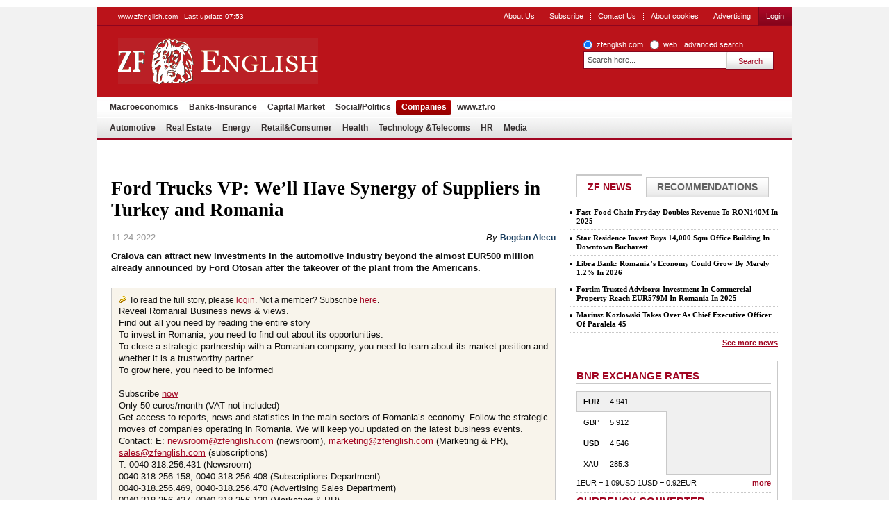

--- FILE ---
content_type: text/html; charset=UTF-8
request_url: https://www.zfenglish.com/companies/automotive/ford-trucks-vp-we-ll-have-synergy-of-suppliers-in-turkey-and-romania-21350474
body_size: 6955
content:
<!DOCTYPE html PUBLIC "-//W3C//DTD XHTML 1.0 Transitional//EN" "http://www.w3.org/TR/xhtml1/DTD/xhtml1-transitional.dtd">
<html xmlns="http://www.w3.org/1999/xhtml" xml:lang="en" lang="en">
<head>	
	<meta http-equiv="Content-type" content="text/html;charset=UTF-8" />
		<title>Ford Trucks VP: We’ll Have Synergy of Suppliers in Turkey and Romania | ZF English</title>
			<meta name="Description" content="Craiova can attract new investments in the automotive industry beyond the almost EUR500 million already announced by Ford Otosan after the takeover of the plant from the Americans." />
		<meta name="keywords" content="ford, trucks, otosan, synergy" />
		<link rel="Stylesheet" type="text/css" href="/css/reset.css" media="screen" />
	<link rel="stylesheet" type="text/css" href="/css/main.css" media="screen" />
		<link rel="shortcut icon" href="/favicon.ico" type="image/x-icon" />
	<!--[if IE]><link rel="stylesheet" type="text/css" href="/css/main-ie.css" media="screen" /><![endif]-->
		  	
<!-- Google Tag Manager -->
<script>(function(w,d,s,l,i){w[l]=w[l]||[];w[l].push({'gtm.start':
new Date().getTime(),event:'gtm.js'});var f=d.getElementsByTagName(s)[0],
j=d.createElement(s),dl=l!='dataLayer'?'&l='+l:'';j.async=true;j.src=
'https://www.googletagmanager.com/gtm.js?id='+i+dl;f.parentNode.insertBefore(j,f);
})(window,document,'script','dataLayer','GTM-MKDZG4T');</script>
<!-- End Google Tag Manager -->	<script charset="utf-8" type="text/javascript" src="/js/jQuery.js"></script>
	<script charset="utf-8" type="text/javascript" src="/js/jquery.media.js"></script>
	</head>
<body>

<!-- Google Tag Manager (noscript) -->
<noscript><iframe src="https://www.googletagmanager.com/ns.html?id=GTM-MKDZG4T"
height="0" width="0" style="display:none;visibility:hidden"></iframe></noscript>
<!-- End Google Tag Manager (noscript) -->

<div id="cookieContainer"><div data-namespace="apropo.widgets.toolbar" data-module="cookie" data-url="/about-cookies" data-config='{ "template": { "name": "default" }, "language": { "locale": "ro-ro" }, "theme": { "name": "default" }, "debug": "true" }'></div></div>

<div class="bara_up"></div>
<div id="article">
	<div id="SkyLeft">


	</div>
	<div id="SkyRight">


	</div>
	<div id="header" class="old">
<p>www.zfenglish.com - Last update 07:53</p>
		<ul class="OptionsMenu">
			<!--<li><a href="https://www.zf.ro/evenimente/">Evenimente ZF</a></li>
			<li><a href="https://www.zf.ro/anuare">Anuare ZF</a></li>
			<li><a href="/fonduri-mutuale/">Fonduri mutuale</a></li>-->
			<li><a href="/aboutus/">About Us</a></li>
			<li><a href="/subscribe/">Subscribe</a></li>
			<li><a href="https://www.zfenglish.com/contact/" title="Contact Us" rel="nofollow">Contact Us</a></li>
                        <li><a href="https://www.zfenglish.com/about-cookies/" title="About cookies" rel="nofollow">About cookies</a></li>
			<!--li><a href="#">Alerte ZF</a></li-->
			<li class="last"><a href="https://www.zfenglish.com/publicity/" title="Advertising" rel="nofollow">Advertising</a></li>

			<li class="subscribe last">
				<a id="LoginLink" href="/login">Login</a>
			</li>
			<!--li class="subscribe last"><a href="https://www.zfenglish.com/register/">Inregistrare</a></li-->
		</ul>
		<div class="logo">
			<a href="/">ZF English</a>
		</div>
<form id="search_okidoki" class="okidoki" name="search_okidoki" action="/search">
	<fieldset class="option">
		<input type="radio" name="search" id="search-zf" value="search-zf" checked />
		<label for="search-zf">zfenglish.com</label>
		<input type="radio" name="search" id="search-okidoki" value="search-okidoki" />
		<label for="search-okidoki">web</label>
		<a href="https://www.zfenglish.com/search?search=search-zf&amp;q=" id="cautare_avansata_header" title="advanced search" >advanced search</a>
	</fieldset>
	<fieldset>
		<input type="text" class="searchValue" name="q" value="Search here..." onclick="value=''" style="width:194px"/>
		<input type="submit" class="submit" value="Search" />
	</fieldset>
</form>
<ul class="menu">
  	<li >
    	<a href="/macroeconomics/">Macroeconomics</a>
    </li>
  	<li >
    	<a href="/banks-insurance/">Banks-Insurance</a>
    </li>
  	<li >
    	<a href="/capital-market/">Capital Market</a>
    </li>
  	<li >
    	<a href="/social-politics/">Social/Politics </a>
    </li>
  	<li  class="selected">
    	<a href="/companies/">Companies</a>
    </li>
  	<li >
    	<a href="https://www.zf.ro">www.zf.ro</a>
    </li>
  </ul>
  				          				          				          				          				            	                	<ul class="menu" style="background:none;border-bottom:none;height:27px;top:-33px;display:block">	<li><a href="/companies/automotive/">Automotive</a></li>
                                        		<li><a href="/companies/real-estate/">Real Estate</a></li>
                                        		<li><a href="/companies/energy/">Energy</a></li>
                                        		<li><a href="/companies/retail-consumer/">Retail&Consumer</a></li>
                                        		<li><a href="/companies/health/">Health</a></li>
                                        		<li><a href="/companies/technology-telecoms/">Technology &Telecoms</a></li>
                                        		<li><a href="/companies/hr/">HR</a></li>
                                        		<li><a href="/companies/media/">Media</a></li>
                	</ul>
				                      				          

	</div>
	<div class="wrapper">
		<div id="content">

<div id="mainVideo" class="article">
	<div class="BreakingNews">
			</div>
		<h1 class="title">Ford Trucks VP: We’ll Have Synergy of Suppliers in Turkey and Romania</h1>
	<p class="info">
				11.24.2022
		<span class="author">
																									
																						By 
																													
							<strong>
																	<a href="https://www.zfenglish.com/autori/bogdan-alecu-2814911/" title="Bogdan Alecu">Bogdan Alecu</a>
															</strong>
																											</span>
	</p>

	


<p><b>Craiova can attract new investments in the automotive industry beyond the almost EUR500 million already announced by Ford Otosan after the takeover of the plant from the Americans.</b></p>

	
						

<link rel="stylesheet" type="text/css" href="/css/ab.css" media="screen" />
<link rel="stylesheet" type="text/css" href="/fancybox/jquery.fancybox-1.3.4.css" media="screen" />
<script charset="utf-8" type="text/javascript" src="/fancybox/jquery.fancybox-1.3.4.pack.js"></script>
<div style="display:none">
    <div id="register">
    <div id="popup-login-register" class="ensub-pack popups popup-loginregister">
    	<div class="head">
    		<div class="title">Please login/register</div>
    	</div>
    	<div class="wrap">
    		<div class="content">
    			<p><strong>Dear reader,</strong></p>
    			<p>We are excited to share with you the latest information service provided by <strong>Ziarul Financiar</strong>: ZF English.</p> 
    			<p>
    
    				With over 250 news stories per week and in-depth analyses, ZF English gives you a comprehensive view on the latest news in Romania
    			</p>
    			<p><a href="/register/" title="Register here"><strong>Register here</strong></a> for free.</p>
    			<p>Already registered? <a href="/login" title="Click here"><strong>Click here</strong></a> to login</p>
    			<div class="signature">
    				<div class="author">
    
    					<img src="/images/hostiuc.jpg" width="97" height="72" alt="Cristian Hostiuc" />
    				</div>
    				<div>
    					Sincerely,
    					<span>
    						<strong>Cristian Hostiuc</strong>
    						<em>Editorial Manager</em>, Ziarul Financiar
    					</span>
    				</div>
    			</div>
    		</div>
    	</div>
        </div>
    </div>
 </div>

<script type="text/javascript">
/*
    $(document).ready(function() {
        $.fancybox(
             $("#register").html(),
             {
                hideOnContentClick: false,
                padding: 0,
                overlayColor: '#000',
                overlayOpacity: 0.5,
                titleShow: false
             }
        );
    });
*/
</script>



	<div style="background:#F8F4EB;border:1px solid #C9C9C9;padding:10px;">
		<img src="/images/default/cheie.gif" align="left" style="margin-right:2px"/> To read the full story, please <a style="color:#A10622;" href="/login">login</a>. Not a member? Subscribe <a style="color:#A10622" href="/subscribe/">here</a>.
<!--		For a free trial send us your request -->
	<script type="text/javascript">
	    email=('sale'+'s@zfeng'+'lish.com')
	    //document.write('<a style="color:#A10622" href="mailto:' + email + '">here</a>')
	</script>
		<p>
Reveal Romania! Business news & views.
<br/>Find out all you need by reading the entire story
<br/>To invest in Romania, you need to find out about its opportunities.
<br/>To close a strategic partnership with a Romanian company, you need to learn about its market position and whether it is a trustworthy partner
<br/>To grow here, you need to be informed
<br/>
<br/>Subscribe <a style="color:#A10622;" href="/register/">now</a>
<br/>Only 50 euros/month (VAT not included)
<br/>Get access to reports, news and statistics in the main sectors of Romania’s economy. Follow the strategic moves of companies operating in Romania. We will keep you updated on the latest business events.
<br/>Contact: E: <a style="color:#A10622;" href="mailto:newsroom@zfenglish.com">newsroom@zfenglish.com</a> (newsroom), <a style="color:#A10622;" href="mailto:marketing@zfenglish.com">marketing@zfenglish.com</a> (Marketing & PR), <a style="color:#A10622;" href="mailto:sales@zfenglish.com">sales@zfenglish.com</a> (subscriptions)
<br/>T: 0040-318.256.431 (Newsroom)
<br/>0040-318.256.158, 0040-318.256.408 (Subscriptions Department)
<br/>0040-318.256.469, 0040-318.256.470 (Advertising Sales Department)
<br/>0040-318.256.427, 0040-318.256.129 (Marketing & PR)
		</p>
	</div>
	<div style="padding:10px 0">
		<p align="center"><strong>LOGIN</strong> / <a href="https://www.zfenglish.com/recover" title="Lost password?" class="link_recover" style="text-decoration:none;color:#AA1631;">Lost password?</a> </p>
		<form method="post" action="/login">
			<table width="100%" border="0" class="table_login" style="margin-top:0">
				<tr>
					<td width="45%" align="right" style="padding-right:10px">Username:</td>
					<td><input style="border:1px solid #666666; padding:2px" type="text" name="username" size="30" /></td>
				</tr>
				<tr>
					<td align="right" style="padding-right:10px">Password:</td>
					<td><input style="border:1px solid #666666; padding:2px" type="password" name="password" size="30" /></td>
				</tr>
				<tr>
					<td colspan="2" align="center">
						<input type="hidden" name="login_cmd" value="login" />
													<input type="hidden" name="mem_redirect"   value="https://www.zfenglish.com/companies/automotive/ford-trucks-vp-we-ll-have-synergy-of-suppliers-in-turkey-and-romania-21350474" />
												
						<input class="submit_login" type="submit" value="LOGIN" style="float:none;-moz-border-radius:5px 5px 5px 5px;margin-top:10px"/>
					</td>
				</tr>
			</table>
		</form>
		<!--<p style="margin-top:10px">ZFEnglish is a premium service</p>-->
	</div>

</div>
	<p style="font-weight:bold;">
	<!--For reading the entire article, please <a href="https://www.zfenglish.com/login/">login</a><br /><br />-->
	</p>
	<div class="a_link" style="clear:both;">&nbsp;</div>
<!--paginare-->

<div style="clear:both;"></div>
 
<div id="adoceanthinkdigitalronddrcmrltb"></div>
<script type="text/javascript">
/* (c)AdOcean 2003-2015, thinkdigital_ro.zf.ro.English.600x152_300x250_560x152_final art */
ado.slave('adoceanthinkdigitalronddrcmrltb', {myMaster: 'Mlyct_cx7Wk1eRPhivS2iGiHzUSYNCc0dQHoSFX1zJX.47' });
</script>
<!--<div style="clear:both;"></div>-->
<dl class="tags">
	<dt>Keywords:</dt>
								<dd><a href="https://www.zfenglish.com/tags/ford" title="ford">ford</a></dd>
											<dd>, <a href="https://www.zfenglish.com/tags/trucks" title="trucks">trucks</a></dd>
											<dd>, <a href="https://www.zfenglish.com/tags/otosan" title="otosan">otosan</a></dd>
											<dd>, <a href="https://www.zfenglish.com/tags/synergy" title="synergy">synergy</a></dd>
				</dl>
<div class="options">
	<!--<div class="views">Views: </div>-->
		</div>
<!--
<div class="social">
	<span class="subscribe">Subscribe:</span>
	<a class="rss" href="https://www.zfenglish.com/rss/companies/" rel="nofollow">RSS</a>
	<a class="nl" href="https://www.zfenglish.com/newsletter-inscriere/" rel="nofollow">Newsletter</a>
	<span class="send">
		<span>Send:</span>
		<a class="tw" href="http://twitter.com/home?status=Ford%20Trucks%20VP%3A%20We%27ll%20Have%20Synergy%20of%20Suppliers%20in%20Turkey%20and%20Romania%20http%3A%2F%2Fzfenglish.com%2Frd-21350474" target="_blank" rel="nofollow">Twitter</a>
		<a class="fb" href="http://www.facebook.com/sharer.php?u=http%3A%2F%2Fzfenglish.com%2Fcompanies%2Fautomotive%2Fford-trucks-vp-we-ll-have-synergy-of-suppliers-in-turkey-and-romania-21350474&amp;t=Ford%20Trucks%20VP%3A%20We%27ll%20Have%20Synergy%20of%20Suppliers%20in%20Turkey%20and%20Romania" target="_blank" rel="nofollow">Facebook</a>
		<a class="mail" href="mailto:?subject=Ford%20Trucks%20VP%3A%20We%27ll%20Have%20Synergy%20of%20Suppliers%20in%20Turkey%20and%20Romania&amp;body=https://www.zfenglish.com/companies/automotive/ford-trucks-vp-we-ll-have-synergy-of-suppliers-in-turkey-and-romania-21350474">Mail</a>
	</span>
</div>
-->
				



		</div>
		<div id="sidebar">
			<div class="tabs">
				<ul>
					<li class="tabs-selected"><a href="#content-1">ZF NEWS</a></li>
					<li><a href="#content-2">Recommendations</a></li>
				</ul>
				<div id="content-1" class="top">
					<ul>
					<li><a href="https://www.zfenglish.com/companies/retail-consumer/fast-food-chain-fryday-doubles-revenue-to-ron140m-in-2025-23022134">Fast-Food Chain Fryday Doubles Revenue To RON140M In 2025</a></li>
					<li><a href="https://www.zfenglish.com/capital-market/star-residence-invest-buys-14-000-sqm-office-building-in-downtown-23022073">Star Residence Invest Buys 14,000 Sqm Office Building In Downtown Bucharest</a></li>
					<li><a href="https://www.zfenglish.com/banks-insurance/libra-bank-romania-s-economy-could-grow-by-merely-1-2-in-2026-23022033">Libra Bank: Romania’s Economy Could Grow By Merely 1.2% In 2026</a></li>
					<li><a href="https://www.zfenglish.com/companies/real-estate/fortim-trusted-advisors-investment-in-commercial-property-reach-23021939">Fortim Trusted Advisors: Investment In Commercial Property Reach EUR579M In Romania In 2025</a></li>
					<li><a href="https://www.zfenglish.com/companies/mariusz-kozlowski-takes-over-as-chief-executive-officer-of-paralela-23021466">Mariusz Kozlowski Takes Over As Chief Executive Officer Of Paralela 45</a></li>
			</ul>
	<a class="all" href="https://www.zfenglish.com/zf-news/">See more news</a>

				</div>
				<div id="content-2" class="top">
																		<a class="title highlighted" href="https://www.zfenglish.com/macroeconomics/ibanfirst-main-risk-for-romania-in-2025-lies-in-the-continued-22638301">iBanFirst: Main Risk For Romania In 2025 Lies In The Continued Deterioration Of Its Fiscal Situation Amid Rising Global Bond Yields</a>
											<div class="player">
							<img src="https://storage0.dms.mpinteractiv.ro/media/401/1561/19566/22638301/1/global-financial-market.jpg?width=280" alt="iBanFirst: Main Risk For Romania In 2025 Lies In The Continued Deterioration Of Its Fiscal Situation Amid Rising Global Bond Yields" />
						</div>
															<ul>
																						<li><a href="https://www.zfenglish.com/companies/health/t-rkiye-s-medicana-group-looking-at-romania-for-hospital-investment-22727875">Türkiye’s Medicana Group Looking At Romania For Hospital Investment</a></li>
																		<li><a href="https://www.zfenglish.com/macroeconomics/s-p-revises-romania-s-outlook-to-negative-from-stable-22666556">S&amp;P Revises Romania's Outlook To 'Negative' From 'Stable' </a></li>
																		<li><a href="https://www.zfenglish.com/macroeconomics/fitch-ratings-affirms-romania-at-bbb-outlook-negative-22709382">Fitch Ratings Affirms Romania At BBB-, Outlook Negative</a></li>
																		<li><a href="https://www.zfenglish.com/companies/energy/european-commission-greenlights-romanian-eur578m-state-aid-for-22567961">European Commission Greenlights Romanian EUR578M State Aid For Energy-Intensive Firms</a></li>
												</ul>
											<a class="all" href="https://www.zfenglish.com/zf-news/">See more news</a>
	
				</div>
			</div>






<div class="box bordered currency">
	<p class="heading">BNR Exchange Rates</p>
            	<div class="market">
    		<ul>
    			                                                                                                                                            <li class="selected">
							<a href="https://www.zfenglish.com/curs-valutar.html?dpd=20.01.2026">
						<span class="mark currency">EUR</span>
						<span>4.941</span>
						<span></span>
							</a>
						</li>
                                                                                                            <li>
							<a href="https://www.zfenglish.com/curs-valutar.html?dpd=20.01.2026">
						<span class=" currency">GBP</span>
						<span>5.912</span>
						<span></span>
							</a>
						</li>
                                                                                                                                                                <li>
							<a href="https://www.zfenglish.com/curs-valutar.html?dpd=20.01.2026">
						<span class="mark currency">USD</span>
						<span>4.546</span>
						<span></span>
							</a>
						</li>
                                                                                                            <li>
							<a href="https://www.zfenglish.com/curs-valutar.html?dpd=20.01.2026">
						<span class=" currency">XAU</span>
						<span>285.3</span>
						<span></span>
							</a>
						</li>
                                                                                                                                                                                                                                                                                                                                                                                                                                                                                                                                                                                                                                                                                                                                                                                                                                                                                                                                                                                                                    		</ul>
    		<div class="chart"><div id="exchangeRatesChart"></div></div>
    	</div>
                    
            
            	<p>1EUR = 1.09USD 1USD = 0.92EUR <a href="https://www.zfenglish.com/curs-valutar.html?dpd=20.01.2026">more</a></p>
    	<form action="#">
        	<p class="heading">Currency Converter</p>
        	<input type="text" id="from_s" name="from_s" value=""/>
        	<select id="from_v" name="from_v" style="width:50px">
    			    			<option value="4.9412">EUR</option>
    			    			<option value="5.9126">GBP</option>
    			    			<option value="4.5466">USD</option>
    			    			<option value="285.3875">XAU</option>
    			    			<option value="6.2243">XDR</option>
    			    			<option value="4.8737">CHF</option>
    			    			<option value="0.7138">CNY</option>
    			    			<option value="0.2022">CZK</option>
    			    			<option value="0.6643">DKK</option>
    			    			<option value="0.2450">EGP</option>
    			    			<option value="0.6544">HRK</option>
    			    			<option value="1.3070">100HUF</option>
    			    			<option value="0.0597">INR</option>
    			    			<option value="3.6197">100JPY</option>
    			    			<option value="0.3693">100KRW</option>
    			    			<option value="0.2459">MDL</option>
    			    			<option value="0.2290">MXN</option>
    			    			<option value="0.5151">NOK</option>
    			    			<option value="3.1068">NZD</option>
    			    			<option value="1.0628">PLN</option>
    			    			<option value="0.0420">RSD</option>
    			    			<option value="0.0544">RUB</option>
    			    			<option value="0.4788">SEK</option>
    			    			<option value="0.1352">THB</option>
    			    			<option value="0.3096">TRY</option>
    			    			<option value="0.1540">UAH</option>
    			    			<option value="0.3122">ZAR</option>
    			        	</select>
        	<input type="text" id="to_s" name="to_s" value=""/>
        	<select id="to_v" name="from_v">
    			<option value="1">RON</option>
    			    			<option value="4.9412">EUR</option>
    			    			<option value="5.9126">GBP</option>
    			    			<option value="4.5466">USD</option>
    			    			<option value="285.3875">XAU</option>
    			    			<option value="6.2243">XDR</option>
    			    			<option value="4.8737">CHF</option>
    			    			<option value="0.7138">CNY</option>
    			    			<option value="0.2022">CZK</option>
    			    			<option value="0.6643">DKK</option>
    			    			<option value="0.2450">EGP</option>
    			    			<option value="0.6544">HRK</option>
    			    			<option value="1.3070">100HUF</option>
    			    			<option value="0.0597">INR</option>
    			    			<option value="3.6197">100JPY</option>
    			    			<option value="0.3693">100KRW</option>
    			    			<option value="0.2459">MDL</option>
    			    			<option value="0.2290">MXN</option>
    			    			<option value="0.5151">NOK</option>
    			    			<option value="3.1068">NZD</option>
    			    			<option value="1.0628">PLN</option>
    			    			<option value="0.0420">RSD</option>
    			    			<option value="0.0544">RUB</option>
    			    			<option value="0.4788">SEK</option>
    			    			<option value="0.1352">THB</option>
    			    			<option value="0.3096">TRY</option>
    			    			<option value="0.1540">UAH</option>
    			    			<option value="0.3122">ZAR</option>
    			        	</select>
        </form>
        </div>



		</div>
		<div class="CrossFooter">
			<ul>








			</ul>
		</div>
		<div id="footer">
<form class="okidoki" id="search_footer" name="search_footer" action="https://www.zfenglish.com/search">
	<input type="hidden" name="search" value="search-zf"/>
	<fieldset>
		<input type="text" class="searchValue" name="q" value="search..." onclick="value=''" />
		<input type="submit" class="submit" value="search" />
	</fieldset>
</form>
<ul class="menu">
  	<li >
    	<a href="/macroeconomics/">Macroeconomics</a>
    </li>
  	<li >
    	<a href="/banks-insurance/">Banks-Insurance</a>
    </li>
  	<li >
    	<a href="/capital-market/">Capital Market</a>
    </li>
  	<li >
    	<a href="/social-politics/">Social/Politics </a>
    </li>
  	<li  class="selected">
    	<a href="/companies/">Companies</a>
    </li>
  	<li >
    	<a href="https://www.zf.ro">www.zf.ro</a>
    </li>
  </ul>
  				          				          				          				          				            	                	<ul class="menu" style="background:none;border-bottom:none;height:27px;top:-33px;display:block">	<li><a href="/companies/automotive/">Automotive</a></li>
                                        		<li><a href="/companies/real-estate/">Real Estate</a></li>
                                        		<li><a href="/companies/energy/">Energy</a></li>
                                        		<li><a href="/companies/retail-consumer/">Retail&Consumer</a></li>
                                        		<li><a href="/companies/health/">Health</a></li>
                                        		<li><a href="/companies/technology-telecoms/">Technology &Telecoms</a></li>
                                        		<li><a href="/companies/hr/">HR</a></li>
                                        		<li><a href="/companies/media/">Media</a></li>
                	</ul>
				                      				          
<div id="mobileSwitcher">
	<!--Versiunea: <a href="http://www.zfenglish.com/?redirect=mobile">mobil</a> | completă-->
	<div style="clear:both;">&nbsp;</div>
<!--	<a target="_blank" href="http://sati.apropomedia.ro/ziarul-financiar-4629665/"><img src="http://sati.apropomedia.ro/images/zf.gif" alt="Statistici SATI" /></a> -->
</div>

		</div>
	</div>
	
</div>

<script charset="utf-8" type="text/javascript" src="/js/jquery.cookie.pack.js"></script>
<script charset="utf-8" type="text/javascript" src="/js/jquery.blockUI.js"></script> 
<script charset="utf-8" type="text/javascript" src="/js/jquery.tabs.pack.js"></script>
<script charset="utf-8" type="text/javascript" src="/js/jquery.jcarousel_lite.js"></script>
<script charset="utf-8" type="text/javascript" src="/js/jquery.flash.js"></script>
<script charset="utf-8" type="text/javascript" src="/js/jquery.next.mediaplayer.js"></script>
<script charset="utf-8" type="text/javascript" src="/js/jquery.next.itemViews.js"></script>
<script charset="utf-8" type="text/javascript" src="/js/jquery.next.comments.js"></script>
<script charset="utf-8" type="text/javascript" src="/chart/js/swfobject.js"></script>
<script charset="utf-8" type="text/javascript" src="/js/app.js"></script>

<script charset="utf-8" type="text/javascript">App.pageName = 'article';</script>
<!-- <script type="text/javascript" src="http://s3.amazonaws.com/new.cetrk.com/pages/scripts/0010/2890.js"></script> -->
<!-- Mediafax Group Standard Ad Code for zfenglish.com, zone Special_toolbar -->
<script type="text/javascript">
	X1_AdParams = 
	{
		'pub'		:	'632203491294404',
		'site'		:	'zfenglish.com',
		'section'	:	'site',
		'zone'		:	'Special_toolbar',
		'size'		:	'0x0'
	};
</script><!--<script type="text/javascript" src="http://content.adservingfactory.com/Lib.js"></script>-->	
<!-- Mediafax Group Standard Ad Code for zfenglish.com, zone Special_toolbar -->
<script charset="utf-8" type="text/javascript" src="/js/widgets.js"></script></body>
</html>